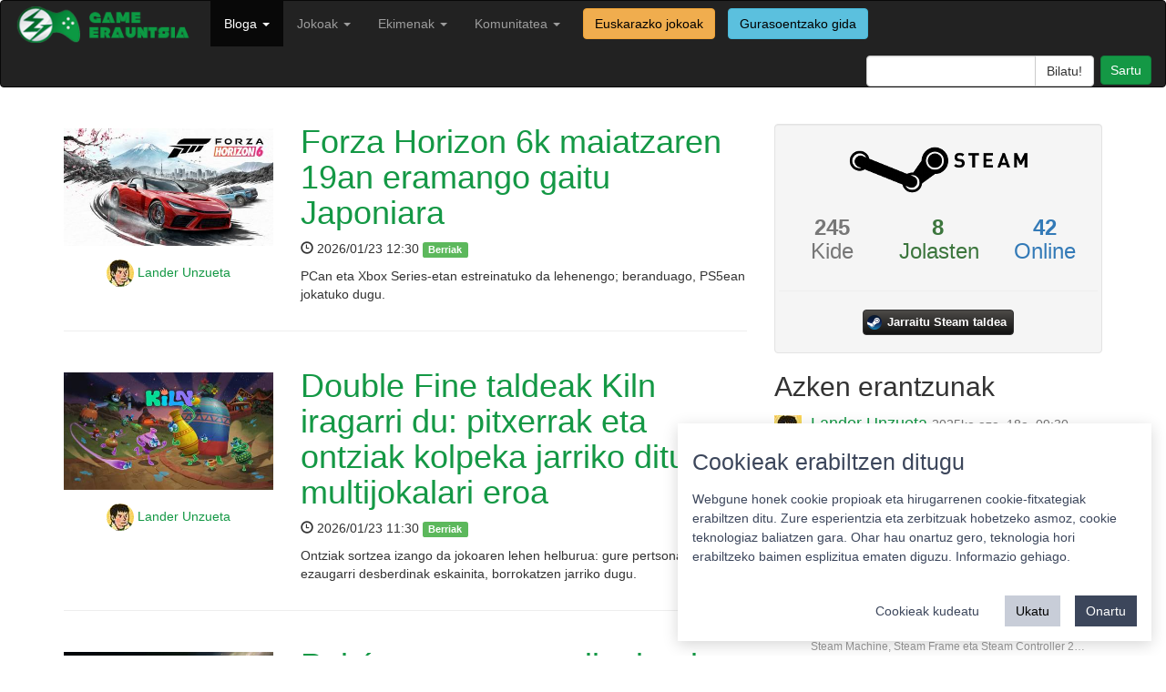

--- FILE ---
content_type: text/html; charset=utf-8
request_url: https://gamerauntsia.eus/bloga/
body_size: 6033
content:

<!DOCTYPE html>
<html lang="eu">

<head>
    <meta charset="utf-8">
    <meta name="viewport" content="width=device-width, initial-scale=1.0">
    <meta name="description" content="Bideojokoak euskaraz! Bideojokoen euskal komunitatea osatzen dugu">
    <meta name="author" content="Gamerauntsia">
    <link rel="shortcut icon" type="image/ico" href="/static/img/favicon.ico" />
    <title>Berriak - Game Erauntsia - Bideojokoak euskaraz</title>

    <link rel="stylesheet" href="/static/css/bootstrap.min.css">
    <link href="/static/css/style.css" rel="stylesheet">

    <script src="/static/js/jquery-3.6.0.min.js"></script>
    <script src="/static/js/bootstrap.min.js"></script>

    
    
<script src="/static/js/fancybox/jquery.fancybox.js"></script>
<link href="/static/js/fancybox/jquery.fancybox.css" rel="stylesheet">

<link rel="stylesheet" href="/static/js/fancybox/helpers/jquery.fancybox-buttons.css" type="text/css" media="screen" />
<script type="text/javascript" src="/static/js/fancybox/helpers/jquery.fancybox-buttons.js"></script>
<script type="text/javascript" src="/static/js/fancybox/helpers/jquery.fancybox-media.js"></script>

<link rel="stylesheet" href="/static/star-ratings/css/star-ratings.css">
<script type="text/javascript" src="/static/star-ratings/js/dist/star-ratings.min.js"></script>
<meta name="description" content="Bideojokoei buruzko azken berriak euskaraz."/>
<meta name="robots" content="noindex">

</head>

<body>

    <nav class="navbar navbar-inverse" role="navigation">
        <div class="container-fluid">
            <!-- Brand and toggle get grouped for better mobile display -->
            <div class="navbar-header">
                <button type="button" class="navbar-toggle" data-toggle="collapse" data-target="#bs-example-navbar-collapse-1">
                    <span class="sr-only">Toggle navigation</span>
                    <span class="icon-bar"></span>
                    <span class="icon-bar"></span>
                    <span class="icon-bar"></span>
                </button>
                <a class="navbar-brand" href="/">
                    <img src="/static/img/logo.png" width="200px" alt="">
                </a>
            </div>

            <!-- Collect the nav links, forms, and other content for toggling -->
            <div class="collapse navbar-collapse" id="bs-example-navbar-collapse-1">
                <ul class="nav navbar-nav navbar-left">
                    <!-- <li ><a href="/getb">GETB</a></li> -->
                    <!-- <li ><a href="/podcastak" title="Podcastak">Podcasta</a></li> -->
                    <li  class="active">
                      <a class="dropdown-toggle" data-toggle="dropdown" href="/bloga" title="Bloga">Bloga <b class="caret"></b></a>
                      <ul class="dropdown-menu" role="menu">
                        <li><a href="/bloga/gaia/analisiak" title="Analisiak">Analisiak</a></li>
                        <li><a href="/bloga/gaia/artikuluak" title="Artikuluak">Artikuluak</a></li>
                        <li><a href="/bloga/gaia/berriak" title="Berriak">Berriak</a></li>
                        <li><a href="/bloga/gaia/ekitaldiak" title="Ekitaldiak">Ekitaldiak</a></li>
                        <li><a href="/bloga/gaia/elkarrizketak" title="Elkarrizketak">Elkarrizketak</a></li>
                        <li><a href="/bloga/gaia/komunitatea" title="Komunitatea">Komunitatea</a></li>
                        <li role="presentation" class="divider"></li>
                        <li><a href="/bloga/gaia/euskal-jokoak" title="Euskal jokoak">Euskal jokoak</a></li>
                        <li role="presentation" class="divider"></li>
                        <li><a href="/bloga" title="Denak">Denak</a></li>
                        </ul>
                    </li>
                    <li >
                        <a class="dropdown-toggle" data-toggle="dropdown" href="/komunitatea/talde-motorra" title="Jokoak">Jokoak <b class="caret"></b></a>
                        <ul class="dropdown-menu" role="menu">
                            <li><a href="/gameplayak/" title="GamePlayak">GamePlayak</a></li>
                            <li><a href="/txapelketak/" title="Komunitatea">Txapelketak</a></li>
                            <li role="presentation" class="divider"></li>
                            <!-- <li><a href="/zerbitzariak/minecraft" title="Minecraft zerbitzaria">Minecraft zerbitzaria</a></li> -->
                            <!-- <li role="presentation" class="divider"></li> -->
                            <li><a href="/jokoak/" title="Jokoen katalogoa">Jokoen katalogoa</a></li>
                            <li><a href="/jokoak/euskarazko-bideojokoak/" title="Euskarazko jokoak">Euskarazko jokoak</a></li>
                            
                            <li role="presentation" class="divider"></li>
                            <li><a href="/pokedex/" title="Pokedex">Pokedex</a></li>
                            <li role="presentation" class="divider"></li>
                            <li><a href="/terminologia/" title="Terminologia">Terminologia</a></li>
                        </ul>
                    </li>
                    <li class="">
                        <a href="/komunitatea/" class="dropdown-toggle" data-toggle="dropdown">Ekimenak <b class="caret"></b></a>
                        
                        <ul class="dropdown-menu" role="menu">
                            
                            
                            
                            
                            
                            <li><a href="/ekimenak/3000twitz/" title="#3000Twitz">#3000Twitz</a></li>
                            
                            
                            
                            <li><a href="/ekimenak/bideoak/" title="Bideoak">Bideoak</a></li>
                            
                            
                            
                            <li><a href="/ekimenak/gamer-gela/" title="Gamer Gela">Gamer Gela</a></li>
                            
                            
                            
                            <li><a href="/ekimenak/jokoteknia/" title="Jokoteknia">Jokoteknia</a></li>
                            
                            
                            
                            <li><a href="/ekimenak/kabia-gunea/" title="Kabi@ gunea">Kabi@ gunea</a></li>
                            
                            
                            
                            <li><a href="/ekimenak/tailerrak/" title="Tailerrak">Tailerrak</a></li>
                            
                            
                            
                            <li><a href="/ekimenak/twitch/" title="Euskal Twitch Komunitatea">Euskal Twitch Komunitatea</a></li>
                            
                            
                            
                            <li><a href="/ekimenak/txapelketak/" title="Txapelketen antolaketa">Txapelketen antolaketa</a></li>
                            
                            
                            
                            
                            
                            
                            
                            
                            
                            
                            
                            
                            
                            
                            
                            
                            
                            
                            
                            
                            
                            
                            
                            
                            
                            
                            
                            
                            
                            
                            
                            
                        </ul>
                    </li>
                    <li class="">
                        <a href="/komunitatea/" class="dropdown-toggle" data-toggle="dropdown">Komunitatea <b class="caret"></b></a>
                        <ul class="dropdown-menu" role="menu">
                            <li><a href="/komunitatea/talde-motorra" title="Nortzuk gara">Nortzuk gara</a></li>
                            <li><a href="/komunitatea/" title="Komunitatea">Komunitate osoa</a></li>
                            <li role="presentation" class="divider"></li>
                            <li><a href="/foroa/" title="Foroa">Foroa</a></li>
                            <li role="presentation" class="divider"></li>
                            <li><a href="/komunitatea/zerbitzuak/" title="Zerbitzuak">Zerbitzuak</a></li>
                            <li><a href="/komunitatea/harremanetarako/" title="Harremanetarako">Harremanetarako</a></li>
                        </ul>
                    </li>
                    <a href="/jokoak/euskarazko-bideojokoak/"><label class="btn btn-warning navbar-btn">Euskarazko jokoak</label></a>
                    <a href="/jokoak/gurasoak/"><label class="btn btn-info navbar-btn">Gurasoentzako gida</label></a>
                </ul>
                <ul class="nav navbar-nav navbar-right">
                    <li class="">
                        <form class="navbar-search pull-right" action="/bilaketa">
                            <div class="input-group search-query">
                                <input type="text" name="q" class="form-control field" id="q"/>
                                <span class="input-group-btn">
                                    <input type="submit" class="submit btn btn-default" id="searchsubmit" value="Bilatu!"/>
                                </span>
                            </div>
                        </form>
                    </li>
                    <li id="useroptions">
                    


    <a class="login btn btn-primary" href="/komunitatea/login/?next=/bloga/" title="Sartu">
		Sartu</a>


                    </li>
                </ul>
            </div>
            <!-- /.navbar-collapse -->
        </div>
    </nav>

    <div class="container">
        
<div class="row">
    <div class="col-sm-8">

        

        

        
        
        
        <div class="row">
            <div class="col-sm-4">
                <a class="fancybox" href="/media/photologue/photos/Horizon_6.jpg">
                    <img style="margin-top: 25px; margin-bottom: 15px"  src="/media/photologue/photos/cache/Horizon_6_blog_index.jpg" class="img-responsive"/>
                </a>
                <p class="lead, text-center">
                    <a href="/komunitatea/Lan"><img src="/media/photologue/photos/cache/photo_2019-09-19_23-26-57_profilesmall.jpg" class="img-circle"/> Lander Unzueta</a></p>
                <p class="lead"></p>
            </div>
            <div class="col-sm-8">
                <h1><a href="/bloga/forza-horizon-6-maiatzaren-19an/">Forza Horizon 6k maiatzaren 19an eramango gaitu Japoniara</a></h1>
                <p><span class="glyphicon glyphicon-time"></span> 2026/01/23 12:30
                    <span class="label label-success tags"><a href="/bloga/gaia/berriak/">Berriak</a></span>
                    
                </p>
                <p>PCan eta Xbox Series-etan estreinatuko da lehenengo; beranduago, PS5ean jokatuko dugu.</p>
            </div>
        </div>
        <hr>
        
        
        <div class="row">
            <div class="col-sm-4">
                <a class="fancybox" href="/media/photologue/photos/Kiln.jpg">
                    <img style="margin-top: 25px; margin-bottom: 15px"  src="/media/photologue/photos/cache/Kiln_blog_index.jpg" class="img-responsive"/>
                </a>
                <p class="lead, text-center">
                    <a href="/komunitatea/Lan"><img src="/media/photologue/photos/cache/photo_2019-09-19_23-26-57_profilesmall.jpg" class="img-circle"/> Lander Unzueta</a></p>
                <p class="lead"></p>
            </div>
            <div class="col-sm-8">
                <h1><a href="/bloga/kiln-iragarpena/">Double Fine taldeak Kiln iragarri du: pitxerrak eta ontziak kolpeka jarriko dituen multijokalari eroa</a></h1>
                <p><span class="glyphicon glyphicon-time"></span> 2026/01/23 11:30
                    <span class="label label-success tags"><a href="/bloga/gaia/berriak/">Berriak</a></span>
                    
                </p>
                <p>Ontziak sortzea izango da jokoaren lehen helburua: gure pertsonaiari ezaugarri desberdinak eskainita, borrokatzen jarriko dugu.</p>
            </div>
        </div>
        <hr>
        
        
        <div class="row">
            <div class="col-sm-4">
                <a class="fancybox" href="/media/photologue/photos/Diseno_sin_titulo1_AbkQHIf.png">
                    <img style="margin-top: 25px; margin-bottom: 15px"  src="/media/photologue/photos/cache/Diseno_sin_titulo1_AbkQHIf_blog_index.png" class="img-responsive"/>
                </a>
                <p class="lead, text-center">
                    <a href="/komunitatea/Lan"><img src="/media/photologue/photos/cache/photo_2019-09-19_23-26-57_profilesmall.jpg" class="img-circle"/> Lander Unzueta</a></p>
                <p class="lead"></p>
            </div>
            <div class="col-sm-8">
                <h1><a href="/bloga/beast-of-reincarnation-2026-udan/">Pokémon-en sortzaileek udan argitaratuko dute Beast of Reincarnation</a></h1>
                <p><span class="glyphicon glyphicon-time"></span> 2026/01/23 10:30
                    <span class="label label-success tags"><a href="/bloga/gaia/berriak/">Berriak</a></span>
                    
                </p>
                <p>“Txakur baten eta gizaki baten RPG abentura” garatzen ari da Game Freak: hondatutako mundua, akzioa eta munstroak elkartuko ditu PC, PS5 eta Xbox Series plataformetan.</p>
            </div>
        </div>
        <hr>
        
        
        <div class="row">
            <div class="col-sm-4">
                <a class="fancybox" href="/media/photologue/photos/fable.jpg">
                    <img style="margin-top: 25px; margin-bottom: 15px"  src="/media/photologue/photos/cache/fable_blog_index.jpg" class="img-responsive"/>
                </a>
                <p class="lead, text-center">
                    <a href="/komunitatea/Lan"><img src="/media/photologue/photos/cache/photo_2019-09-19_23-26-57_profilesmall.jpg" class="img-circle"/> Lander Unzueta</a></p>
                <p class="lead"></p>
            </div>
            <div class="col-sm-8">
                <h1><a href="/bloga/fable-udazkenean-estreinatuko-da/">Fable udazkenean estreinatuko da Xbox Series, PC eta PlayStation 5 plataformetan</a></h1>
                <p><span class="glyphicon glyphicon-time"></span> 2026/01/23 09:30
                    <span class="label label-success tags"><a href="/bloga/gaia/berriak/">Berriak</a></span>
                    
                </p>
                <p>Lehen egunetik ikusiko dugu Sony-ren kontsolan. Umorea, borrokak eta esplorazioa batuko ditu fantasiazko Erdi Aroan.</p>
            </div>
        </div>
        <hr>
        
        
        <div class="row">
            <div class="col-sm-4">
                <a class="fancybox" href="/media/photologue/photos/cd75f9fb84fe60278ee53111b61997c1dc147d5a608c0dcd3342e6d50173ded8.jpg">
                    <img style="margin-top: 25px; margin-bottom: 15px"  src="/media/photologue/photos/cache/cd75f9fb84fe60278ee53111b61997c1dc147d5a608c0dcd3342e6d50173ded8_blog_index.jpg" class="img-responsive"/>
                </a>
                <p class="lead, text-center">
                    <a href="/komunitatea/Lan"><img src="/media/photologue/photos/cache/photo_2019-09-19_23-26-57_profilesmall.jpg" class="img-circle"/> Lander Unzueta</a></p>
                <p class="lead"></p>
            </div>
            <div class="col-sm-8">
                <h1><a href="/bloga/donkey-kong-country-returns-hd-dixie-eguneraketa/">Donkey Kong Country Returns HD 1.1.0. eguneraketarekin eraberritu da, Dixie Kong zein Switch 2ko hobekuntzak jasota</a></h1>
                <p><span class="glyphicon glyphicon-time"></span> 2026/01/22 13:30
                    <span class="label label-success tags"><a href="/bloga/gaia/berriak/">Berriak</a></span>
                    
                </p>
                <p>Bereizmena areagotu eta kalitate handiagoko grafikoak prestatu dituzte, murriztutako karga denborekin batera.</p>
            </div>
        </div>
        <hr>
        

        


<nav aria-label="Page pagination">
  <ul class="pagination">
  
    <li class="page-item disabled"><a class="page-link" href="#" onclick="javascript: return false;">&laquo;</a></li>
  
  
    
      
    <li class="page-item active"><a class="page-link" href="#" onclick="javascript: return false;">1</a></li>
      
    
  
    
      
    <li class="page-item"><a class="page-link" href="?page=2">2</a></li>
      
    
  
    
      
    <li class="page-item"><a class="page-link" href="?page=3">3</a></li>
      
    
  
    
      
    <li class="page-item"><a class="page-link" href="?page=4">4</a></li>
      
    
  
    
    <li class="page-item disabled"><a class="page-link" href="#" onclick="javascript: return false;">...</a></li>
    
  
    
      
    <li class="page-item"><a class="page-link" href="?page=643">643</a></li>
      
    
  
    
      
    <li class="page-item"><a class="page-link" href="?page=644">644</a></li>
      
    
  
    
      
    <li class="page-item"><a class="page-link" href="?page=645">645</a></li>
      
    
  
    
      
    <li class="page-item"><a class="page-link" href="?page=646">646</a></li>
      
    
  
  
    <li class="page-item"><a class="page-link" href="?page=2">&raquo;</a></li>
  
  </ul>
  
</nav>


        

    </div>

    <div class="col-sm-4">
        <div class="well text-center commentform">
    <div class="row">
        <img class="img-responsive center-block" src="/static/img/steam-logo.png" />
    </div>
    <div class="row">
        
        <div class="col-sm-4 text-muted"><h3><strong>245</strong><br>Kide</h3></div>
        <div class="col-sm-4 text-success"><h3><strong>8</strong><br>Jolasten</h3></div>
        <div class="col-sm-4 text-primary"><h3><strong>42</strong><br>Online</h3></div>
        
    </div>
    <div class="row">
        <hr>
        <a class="steam-group-button" target="_blank" href="https://steamcommunity.com/groups/gamerauntsia">
            <i class="steam-group-icon"></i>
            <span class="steam-group-label">Jarraitu Steam taldea</span>
        </a>
    </div>
</div>

        <div id="azkenErantzunak">
            <h2>Azken erantzunak</h2>
            


<div class="media">
    <a class="pull-left" href="/komunitatea/Lan">
        <img class="media-object" src="/media/photologue/photos/cache/photo_2019-09-19_23-26-57_profilesmall.jpg">
    </a>
    <div class="media-body">
        <h4 class="media-heading"><a href="/komunitatea/Lan">Lander Unzueta</a>
        <a href="/comments/cr/16/3241/#c1776"><small>2025ko aza. 18a, 09:30</small></a>
        </h4>
        Kaixo, Daflipat!

Tamalez, oraingoz ez: nahiz eta GNU/Linux oinarri duen, SteamOS ezin daiteke euskaraz jarri. Agian mahainguruko ingurunea euskara…
        <br/><small><a class="nickname" href="/comments/cr/16/3241/#c1776">Steam Machine, Steam Frame eta Steam Controller 2…</a></small>
    </div>
</div>

<div class="media">
    <a class="pull-left" href="/komunitatea/daflipat">
        <img class="media-object" src="/media/photologue/photos/cache/2015-01-19_16.09.20_profilesmall.png">
    </a>
    <div class="media-body">
        <h4 class="media-heading"><a href="/komunitatea/daflipat">Daflipat</a>
        <a href="/comments/cr/16/3241/#c1775"><small>2025ko aza. 17a, 18:25</small></a>
        </h4>
        Kaixo!
Badakizue SteamOS sistema eragilea euskaraz erabiltzerik dagoen? Eta euskaraz ez balego, euskaratzeko modurik legokeen?
Eskerrik asko zuen l…
        <br/><small><a class="nickname" href="/comments/cr/16/3241/#c1775">Steam Machine, Steam Frame eta Steam Controller 2…</a></small>
    </div>
</div>

<div class="media">
    <a class="pull-left" href="/komunitatea/demien">
        <img class="media-object" src="/media/photologue/photos/cache/avatar_profilesmall.png">
    </a>
    <div class="media-body">
        <h4 class="media-heading"><a href="/komunitatea/demien">Damian</a>
        <a href="/comments/cr/16/3020/#c1773"><small>2025ko mai. 20a, 23:04</small></a>
        </h4>
        Hartuta!
Probatzeko goguakin. Zaharra probatu eta immertsioa haundixa zan. Hola are gehixau!
        <br/><small><a class="nickname" href="/comments/cr/16/3020/#c1773">S.T.A.L.K.E.R.: Legends of the Zone bildumak tril…</a></small>
    </div>
</div>

<div class="media">
    <a class="pull-left" href="/komunitatea/demien">
        <img class="media-object" src="/media/photologue/photos/cache/avatar_profilesmall.png">
    </a>
    <div class="media-body">
        <h4 class="media-heading"><a href="/komunitatea/demien">Damian</a>
        <a href="/comments/cr/16/3009/#c1772"><small>2025ko mai. 8a, 10:43</small></a>
        </h4>
        Begiratu kickstarterra!
Itxura bikaina eta joko mota hau gustoko duenarentzat aukera ona!
        <br/><small><a class="nickname" href="/comments/cr/16/3009/#c1772">Prelude Dark Pain-ek Kickstarter kanpaina arrakas…</a></small>
    </div>
</div>

<div class="media">
    <a class="pull-left" href="/komunitatea/eZpata_10">
        <img class="media-object" src="/media/photologue/photos/cache/default_user_profilesmall.jpg">
    </a>
    <div class="media-body">
        <h4 class="media-heading"><a href="/komunitatea/eZpata_10">eZpata_10</a>
        <a href="/comments/cr/16/1547/#c1771"><small>2025ko mai. 5a, 20:01</small></a>
        </h4>
        Mila esker benetan, Outer Wilds euskaraz jokatzea zoragarria izan da :D
        <br/><small><a class="nickname" href="/comments/cr/16/1547/#c1771">Outer Wilds eta bere DLC-a,  euskaratuta</a></small>
    </div>
</div>

        </div>
        <iframe src="https://www.lehenhitza.eus/iframe_laukia" class="center-block" width="300" height="250" frameborder="0" scrolling="no"></iframe>
        <div class="well commentform">
            <div class="fb-like-box" data-href="https://www.facebook.com/Gamerauntsia" data-colorscheme="light" data-show-faces="true" data-header="true" data-stream="false" data-show-border="true"></div>
        </div>
        <div class="well">
          <a class="twitter-timeline" data-height="600" data-dnt="true" data-theme="light" href="https://twitter.com/Gamerauntsia?ref_src=twsrc%5Etfw">Gamerauntsia-ren txioak</a> <script async src="https://platform.twitter.com/widgets.js" charset="utf-8"></script>
        </div>
    </div>
</div>


        <footer>
            <hr>
            <div class="row">
                <div class="col-sm-4 col-xs-12 text-center">
                    <a rel="license" href="https://creativecommons.org/licenses/by-sa/4.0/"><img alt="Creative Commons-en baimena" style="border-width:0" src="/static/img/cc_88x31.png" />
                    </a><a href="https://twitter.com/gamerauntsia"><img alt="Game Erauntsia twitter" src="/static/img/tw-footer.png"/>
                    </a><a href="https://facebook.com/gamerauntsia"><img alt="Game Erauntsia facebook" src="/static/img/fb-footer.png"/>
                    </a><a href="/feed/bloga"><img alt="Game Erauntsia RSS" src="/static/img/rss-footer.png"/>
                    </a><a href="https://github.com/GameErauntsia"><img alt="Game Erauntsia Github" src="/static/img/gh-footer.png" /></a>
                </div>
                <div class="col-sm-4 col-xs-12 text-center">
                    <a href="/pribatutasun-politika/">Pribatutasun politika</a> |
                    <a href="/cookie">Cookie politika</a> |
                    <a href="/lizentzia" rel="jslicense">Lizentziak</a>
                    <br/>
                    <a href="/erabilera-baldintzak/">Erabilera baldintzak</a>
                    <br/>
                    <a href="/kontaktua/">Kontaktua</a> |
                    <a href="https://statcounter.com/p10060615/?guest=1">Estatistikak</a>
                </div>
                <div class="col-sm-4 col-xs-12 pull-right text-center">
                    <span><strong>Babeslea:</strong></span>
                    <img src="/static/img/footer.png" width="150" style="margin-left: 10px;"/>
                </div>
            </div>
        </footer>
    </div>
    
    <!-- Matomo -->
      <script>
        var _paq = window._paq = window._paq || [];
        _paq.push(['requireCookieConsent']);
        _paq.push(['setCustomDimension', 1, "False"]);
        _paq.push(['addDownloadExtensions', "ips|mo|xdelta"]);
        
        _paq.push(['trackPageView']);
        
        _paq.push(['enableLinkTracking']);
        (function() {
            var u="//matomo.gamerauntsia.eus/";
            _paq.push(['setTrackerUrl', u+'matomo.php']);
            _paq.push(['setSiteId', '1']);
            var d=document, g=d.createElement('script'), s=d.getElementsByTagName('script')[0];
            g.async=true; g.src=u+'matomo.js'; s.parentNode.insertBefore(g,s);
        })();
      </script>
      <noscript>
        <!-- Matomo Image Tracker-->
        <img referrerpolicy="no-referrer-when-downgrade" src="https://matomo.gamerauntsia.eus/matomo.php?idsite=1&amp;rec=1" style="border:0" alt="" />
        <!-- End Matomo -->
      </noscript>
      <!-- End Matomo Code -->
      <script src="/static/js/cookie-consent.js"></script>
      <!-- Statcounter -->
      <script type="text/javascript">
        var sc_project=10060615;
        var sc_invisible=1;
        var sc_security="e93b838b";
      </script>
      <script type="text/javascript" src="https://secure.statcounter.com/counter/counter.js"></script>
      <!-- End Statcounter -->
    
    <!-- Cookie consent -->
    <script>
      const CookieConsent = window.CookieConsent
      const cc = new CookieConsent({
          title: "Cookieak erabiltzen ditugu",
          description: "Webgune honek cookie propioak eta hirugarrenen cookie-fitxategiak erabiltzen ditu. Zure esperientzia eta zerbitzuak hobetzeko asmoz, cookie teknologiaz baliatzen gara. Ohar hau onartuz gero, teknologia hori erabiltzeko baimen esplizitua ematen diguzu. <a href=\"/cookie\">Informazio gehiago.</a>",
          buttons: {
              acceptAll: "Onartu",
              acceptSelected: "Onartu cookieak",
              reject: "Ukatu",
              showSettings: "Cookieak kudeatu",
              hideSettings: "Ezkutatu",
          },
          categories: {
              essentials: {
                  label: "Beharrezkoak",
                  description: "Webgunearen oinarrizko funtzionalitatea ahalbidetzen dute.",
                  checked: true,
                  mandatory: true
              },
              analytics: {
                  label: "Estatistika",
                  description: "Aukera ematen dute webguneko erabiltzaileen portaera estatistikoki neurtzeko eta aztertzeko.",
                  checked: true,
                  mandatory: false
              }
          }
      })
      function updateConsent() {
          acceptedCategories = window.CookieConsent.acceptedCategories
          if (acceptedCategories.includes("analytics")) {
              _paq.push(['setCookieConsentGiven']);
              console.log("enable analytics")
          } else {
              console.log("disable analytics")
          }
      }
      cc.on("change", (cc) => updateConsent())
      updateConsent()
      </script>
    <!-- End Cookie consent -->
    
<script type="text/javascript">
    $(document).ready(function() {
        $(".fancybox").fancybox();
    });
</script>

</body>

</html>
